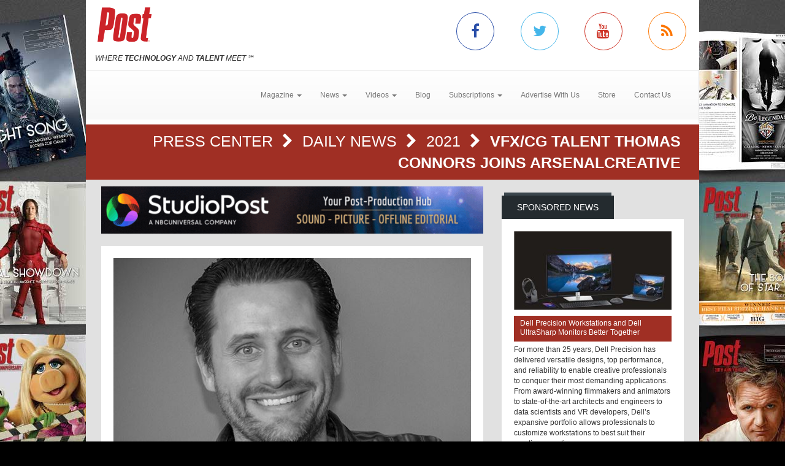

--- FILE ---
content_type: text/html; charset=utf-8
request_url: https://www.postmagazine.com/Press-Center/Daily-News/2021/VFX-CG-talent-Thomas-Connors-joins-ArsenalCreati.aspx
body_size: 8219
content:
<!DOCTYPE html><html>
<head>
	<script type="text/javascript">if(top!=self){top.location="http://www.postmagazine.com/Press-Center/Daily-News/2021/VFX-CG-talent-Thomas-Connors-joins-ArsenalCreati.aspx";}</script>
	<title>Post Magazine - VFX/CG talent Thomas Connors joins ArsenalCreative</title>
	<base href="https://www.postmagazine.com/"/>
	<meta charset="utf-8"/>
	<meta http-equiv="X-UA-Compatible" content="IE=edge"/>
	<meta name="viewport" content="width=device-width, initial-scale=1"/>
	<meta name="google-site-verification" content="77OXNSwrhT4ddeapO9TuWbd22zRffKgD0g-xP-GlU4I"/>
	<meta name="msvalidate.01" content="CBEB6C60E028104804CB217B4EA7D0AB"/>
	<meta name="msvalidate.01" content="716BA823E21A332C8C67A7D32356887A"/>
	<meta name="y_key" content="e1e7a114393668ee"/>
	<meta name="robots" content="NOODP,NOYDIR"/>
	<meta name="description" content="Post Magazine is dedicated to serving the most intensely dynamic segment of the entertainment industry: Post Production. Post magazine has over 25 years of experience covering this business."/>
	<meta name="keywords" content="post magazine,post production,Press Center,movies,entertainment,films,sound,audio,high definition,editing,studio,Tutorials,Reviews,HD,Video"/>
	<meta property="og:url" content="https://www.postmagazine.com/Press-Center/Daily-News/2021/VFX-CG-talent-Thomas-Connors-joins-ArsenalCreati.aspx"/>
	<link rel="canonical" href="https://www.postmagazine.com/Press-Center/Daily-News/2021/VFX-CG-talent-Thomas-Connors-joins-ArsenalCreati.aspx"/>
	<link href="/Shared/css/styles.css" rel="stylesheet" type="text/css"/>
	<link rel="stylesheet" href="https://maxcdn.bootstrapcdn.com/bootstrap/3.3.6/css/bootstrap.min.css" integrity="sha384-1q8mTJOASx8j1Au+a5WDVnPi2lkFfwwEAa8hDDdjZlpLegxhjVME1fgjWPGmkzs7" crossorigin="anonymous"/>
	<link rel="stylesheet" href="https://maxcdn.bootstrapcdn.com/bootstrap/3.3.6/css/bootstrap-theme.min.css" integrity="sha384-fLW2N01lMqjakBkx3l/M9EahuwpSfeNvV63J5ezn3uZzapT0u7EYsXMjQV+0En5r" crossorigin="anonymous"/>
	<link href="https://fonts.googleapis.com/css?family=Roboto|Ubuntu|Titillium+Web" rel="stylesheet" type="text/css"/>
	<link rel="stylesheet" href="https://maxcdn.bootstrapcdn.com/font-awesome/4.5.0/css/font-awesome.min.css"/>
	<link rel="stylesheet" href="https://www.copprints.com/post/css/rev-settings.css"/>
	<link rel="stylesheet" href="https://www.copprints.com/post/css/slick.css"/>
	<link rel="stylesheet" href="https://www.copprints.com/post/css/theme.css"/>
	<link href="/includes/modulestyles.css" rel="stylesheet" type="text/css"/>
	<script type="text/javascript" src="/Shared/js2/j/jwplayer.js"></script>
	<script type="text/javascript" src="/Shared/js/cms.1.js"></script>
	<script type="text/javascript">window._sitesearch=true;</script>
	<script type="text/javascript" src="https://www.copprints.com/post/js/head.js"></script>
	<script type="text/javascript" src="https://s7.addthis.com/js/300/addthis_widget.js#pubid=cophelpdesk"></script>
</head>
<body id="homepage" class="body-class" _pageid="15171046" _root="/" _base="https://www.postmagazine.com/">
<form id="ctl00" name="ctl00" method="post" action="/Press-Center/Daily-News/2021/VFX-CG-talent-Thomas-Connors-joins-ArsenalCreati.aspx" style="margin:0px;padding:0px;">
<div>
<input type="hidden" name="__VIEWSTATE" id="__VIEWSTATE" value="/[base64]/xy4G3JlEsgcunrJ1TFQkef" />
</div>

<div>

	<input type="hidden" name="__VIEWSTATEGENERATOR" id="__VIEWSTATEGENERATOR" value="417AE3AC" />
</div>
	<div class="bgOverlay"></div> 
	<div id="topbanner-wrapper" class="container topbanner-wrapper ilayout icobalt"><div icobalt="CobaltControls.Controls.BannerAd" id="WABanner" _shared="NoShare"></div></div> 
	<header id="headerWrapper">
		<div id="navWrapper" class="container ilayout icobalt"><div id="LogoSocialMedia" _shared="SiteWide">
	<div class="row logo-social-wrapper hidden-xs">
		<div class="col-sm-5">
			<a id="logo" href=""><img class="img-responsive" src="http://www.postmagazine.com/images/Post30thFINAL.png"></a> 
			<br>
			<span class="site-tagline"><em>WHERE <strong>TECHNOLOGY</strong> AND <strong>TALENT</strong> MEET</em> ℠</span>
		</div> 
		<div class="col-sm-5 col-sm-offset-2 social-links">
			<div class="row">
				<div class="col-xs-3 link">
					<a class="facebook-icon" target="_blank" href="https://www.facebook.com/POST-MAGAZINE-53486200107/"><i class="fa fa-facebook"></i></a>
				</div> 
				<div class="col-xs-3 link">
					<a class="twitter-icon" target="_blank" href="https://twitter.com/post_magazine"><i class="fa fa-twitter"></i></a>
				</div> 
				<div class="col-xs-3 link">
					<a class="youtube-icon" target="_blank" href="https://www.youtube.com/@postpublishing6377"><i class="fa fa-youtube"></i></a>
				</div> 
				<div class="col-xs-3 link">
					<a class="rss-icon" href="Press-Center/News-NL/RSS.xml"><i class="fa fa-rss"></i></a>
				</div>
			</div>
		</div>
	</div>
</div><div id="NewNavContent" _shared="SiteWide"><nav class="navbar navbar-default">
	<div class="navbar-header">
		<button type="button" class="navbar-toggle collapsed" data-toggle="collapse" data-target=".navbar-collapse">
			<span class="sr-only">Toggle navigation</span> 
			<span class="icon-bar"></span> 
			<span class="icon-bar"></span> 
			<span class="icon-bar"></span>
		</button> 
		<div class="visible-xs">
			<a id="logo" href="#"><img class="img-responsive" src="http://www.postmagazine.com/images/Post30thFINAL.png"></a>
		</div>
	</div> 
	<div class="navbar-collapse collapse">
		<ul class="nav navbar-nav">
			<li class="dropdown">
				<a href="#" class="dropdown-toggle" data-toggle="dropdown" role="button" aria-haspopup="true" aria-expanded="false">Magazine <span class="caret"></span></a> 
				<ul class="dropdown-menu">
					<li><a href="Publications/Current-Issue.aspx">Current Issue</a></li> 
					<li><a href="Publications.aspx">Past Issues</a></li>
				</ul>
			</li> 
			<li class="dropdown">
				<a class="dropdown-toggle" data-toggle="dropdown" role="button" aria-haspopup="true" aria-expanded="false" href="#">News <span class="caret"></span></a> 
				<ul class="dropdown-menu">
					<li><a href="Press-Center.aspx">Daily News</a></li> 
					<li><a href="Press-Center/Topics/3D-Stereo.aspx">3D Stereo</a></li> 
					<li><a href="Press-Center/Topics/Animation.aspx">Animation</a></li> 
					<li><a href="Press-Center/Topics/Audio.aspx">Audio</a></li> 
					<li><a href="Press-Center/Topics/Business.aspx">Business</a></li> 
					<li><a href="Press-Center/Topics/Cameras.aspx">Cameras</a></li> 
					<li><a href="Press-Center/Topics/Digital-Intermediates.aspx">Digital Intermediates</a></li> 
					<li><a href="Press-Center/Topics/Editing.aspx">Editing</a></li> 
					<li><a href="Press-Center/Topics/Education.aspx">Education</a></li> 
					<li><a href="Press-Center/Topics/HD.aspx">HD</a></li> 
					<li><a href="Press-Center/Topics/IBC.aspx">IBC</a></li> 
					<li><a href="Press-Center/Topics/International.aspx">International</a></li> 
					<li><a href="Press-Center/Topics/Lifestyle.aspx">Lifestyle</a></li> 
					<li><a href="Press-Center/Topics/Music-Videos.aspx">Music Videos</a></li> 
					<li><a href="Press-Center/Topics/NAB.aspx">NAB</a></li> 
					<li><a href="Press-Center/Topics/New-Media.aspx">New Media</a></li> 
					<li><a href="Press-Center/Topics/NewYork.aspx">New York</a></li> 
					<li><a href="Press-Center/Topics/Oscars.aspx">Oscars</a></li> 
					<li><a href="Press-Center/Topics/People.aspx">People</a></li> 
					<li><a href="Press-Center/Topics/Recent-Work.aspx">Recent Work</a></li> 
					<li><a href="Press-Center/Topics/Siggraph.aspx">Siggraph</a></li> 
					<li><a href="Press-Center/Topics/Sound-Libraries.aspx">Sound Libraries</a></li> 
					<li><a href="Press-Center/Topics/Stock-Footage.aspx">Stock Footage</a></li> 
					<li><a href="Press-Center/Topics/Storage.aspx">Storage</a></li> 
					<li><a href="Press-Center/Topics/Studios.aspx">Studios</a></li> 
					<li><a href="Press-Center/Topics/Video-Film.aspx">Video/Film</a></li> 
					<li><a href="Press-Center/Topics/Visual-Effects.aspx">Visual Effects</a></li>
				</ul>
			</li> 
			<li class="dropdown">
				<a class="dropdown-toggle" data-toggle="dropdown" role="button" aria-haspopup="true" aria-expanded="false" href="#">Videos <span class="caret"></span></a> 
				<ul class="dropdown-menu">
					<li><a href="Video-Center/Gallery.aspx">Gallery</a></li> 
					<li><a href="Video-Center/Film-Trailers.aspx">Film Trailers</a></li> 
					<li><a href="Video-Center/IBC.aspx">IBC</a></li> 
					<li><a href="Video-Center/Siggraph.aspx">Siggraph</a></li> 
					<li><a href="Video-Center/NAB.aspx">NAB</a></li> 
					<li><a href="Video-Center/AES.aspx">AES</a></li> 
					<li><a href="Video-Center/Tutorial.aspx">Tutorials</a></li>
				</ul>
			</li> 
			<li><a href="Post-Blog.aspx">Blog</a></li> 
			<li class="dropdown">
				<a class="dropdown-toggle" data-toggle="dropdown" role="button" aria-haspopup="true" aria-expanded="false" href="#">Subscriptions <span class="caret"></span></a> 
				<ul class="dropdown-menu">
					<li><a href="Subscription-Sign-up.aspx">Subscription Sign Up</a></li> 
					<li><a href="http://eepurl.com/hiPqcr">Digital Edition/Newsletter</a></li> 
					<li><a href="http://eepurl.com/hiPqcr">Print Subscription</a></li>
<li><a href="https://www.postmagazine.com/Address-Change.aspx">Print Subscription - Address Change</a></li>
				</ul>
			</li> 
			<li><a href="Contact-Us/MediaKit-Form.aspx">Advertise With Us</a></li> 
			<!-- <li>
				<a href="Job-Board.aspx">Jobs</a> 
</li> -->
                    <li><a href="Subscription-Sign-up.aspx" target="_blank">Store</a></li> 
				<li><a href="Contact-Us">Contact Us</a></li>
		</ul>
	</div>
</nav></div></div>
	</header> 
	<div id="sliderCarouselWrapper" class="container ilayout icobalt"></div> 
	<div class="container breadcrumbs">
		<div class="col-xs-12 ilayout icobalt" id="breadcrumbsWrapper"><div class="bread" icobalt="CobaltControls.Controls.BreadCrumb" id="PBreadCrumb1">
	<a href="Press-Center.aspx" icobalt="System.Web.UI.ITemplate">Press Center </a> <i class="fa fa-chevron-right" aria-hidden="true" icobalt="System.Web.UI.ITemplate"></i> <a href="Press-Center/Daily-News.aspx" icobalt="System.Web.UI.ITemplate">Daily News </a> <i class="fa fa-chevron-right" aria-hidden="true" icobalt="System.Web.UI.ITemplate"></i> <a href="Press-Center/Daily-News/2021.aspx" icobalt="System.Web.UI.ITemplate">2021 </a> <i class="fa fa-chevron-right" aria-hidden="true" icobalt="System.Web.UI.ITemplate"></i> <span icobalt="System.Web.UI.ITemplate">VFX/CG talent Thomas Connors joins ArsenalCreative</span>
</div></div>
	</div> 
	<div id="MainZone" class="container">
		<div class="row map">
			<div class="col-sm-12 ilayout icobalt" id="GoogleMap"></div>
		</div> 
		<div class="row">
			<div id="main-content" class="col-md-8">
				<div id="articles" class="row ilayout icobalt"><div icobalt="CobaltControls.Controls.BannerAd" id="TopLeaderBoard" _shared="NoShare" class="col-xs-12 ad-banner 720x90"><a target="_blank" href="Ad-Manager.aspx?Ad=3099"><img src="images/banners/2025---Post-Magazine-Ad---StudioPost-NBCU-(728-x-90-px)---FINAL-8.19.25.gif" width="728" height="90"></a></div><div class="single-post col-xs-12" id="ArticleDetail" icobalt="CobaltControls.Controls.DisplayItem" name="ArticleDetail">
	<div class="row">
		<div class="col-sm-12">
			<div class="block">
				<div class="block-content">
					<div class="row" icobalt="System.Web.UI.ITemplate">
						<div class="block-thumb col-xs-12">
							<img class="img-responsive img-full-width" data-pin-nopin="true" alt="VFX/CG talent Thomas Connors joins ArsenalCreative" src="/images/cmssys/thumbnails/2020/ArsenalThomasConnors-580345-13-TransparentWhite-1.jpg" style="border-width:0px;" />
							<div class="img_overlay_wrapper">
								<span class="author"></span> 
								<div class="date">
									<span class="dateGray">January 4, 2021</span>
								</div>
							</div>
						</div> 
						<div class="block-text col-xs-12">
							<h1 class="title">
								<span>VFX/CG talent Thomas Connors joins ArsenalCreative</span>
							</h1> 
							<div class="body-text">
								<span><div>SANTA MONICA, CA — 3D artist Thomas Connors has been named VFX supervisor/CG generalist at ArsenalCreative (http://afx.tv). The appointment by founder Mark Leiss is effective immediately. Connors has 20 years of experience in creating CG for high-end visual effects, and has carved out a niche in modeling and texture elements for CG environments for television and the automotive industry.&nbsp;</div> 
<div>
	<br>
</div> 
<div>Most recently, he was the CG supervisor at Picture Shop/Ghost FX in Burbank, where, for three-and-a-half years, he worked on projects such as Walking Dead, Fear of the Walking Dead, MacGyver, Hawaii 5-0 and Shameless. He coordinated and managed a team of 20 to 30 artists to execute simultaneous deliveries on multiple projects. His career also includes working as a CG supervisor/CG lead artist at Mind Over Eye, Sway Studio, Mirada and Big Block.</div> 
<div>
	<br>
</div> 
<div>Connors received an Emmy Award nomination for “Outstanding Main Title Design” for Cosmos, and HPA Award nominations for “Best Visual Effects” for TV series for The Flash and Hawaii 5-0. He won back-to-back Leo Awards for his visual effects work on The Flash.</div> 
<div>
	<br>
</div> 
<div>“Tom is one of those special 3D artists every company wants on their roster,” ArsenalCreative’s Leiss explains. “His ability to not only solve complex shots but add that unique signature to his craft is unparalleled. We're excited to have him on board.”</div> 
<div>&nbsp;</div> 
<div>"ArsenalCreative fosters creativity through an environment that promotes collaboration and innovation,” says Connors. “I am eager to work with this dynamic team to further expand the 3D/CG capabilities. I am excited to be stepping into a new role as the VFX supervisor and look forward to working in new creative partnerships and on unique projects."</div> 
<div>&nbsp;</div></span>
							</div>
						</div>
					</div>
				</div>
			</div>
		</div>
	</div>
</div><div class="datatable col-xs-12" id="OthersYouMayLike" icobalt="CobaltControls.Controls.DisplayList" name="OthersYouMayLike">
	<div class="block home-block articles-block3">
		<div class="box_title">
			<h2 class="rounded">You May Also Like</h2>
		</div> 
		<ul class="block-content block-ul">
			<li class="block-li" icobalt="System.Web.UI.ITemplate">
				<div class="row">
					<div class="block-thumb col-xs-4 col-sm-3" icobalt="" visibleproperties="HasArticleImage">
						<a class="thumbnail" href="Press-Center/Daily-News/2025/Sundance-Claire-Titelmans-I-Remember-Me-I-shot-w.aspx" title="Sundance: Claire Titelman's <I>Remember Me</I> shot with Canon's C200" rel="bookmark"><img class="img-responsive img-full-width" data-pin-nopin="true" alt="Sundance: Claire Titelman's &lt;I>Remember Me&lt;/I> shot with Canon's C200" src="/images/cmssys/thumbnails/2025/RememberMe580-300178-20-TransparentWhite-1.jpg" style="border-width:0px;" /></a>
					</div> 
					 
					<div class="block-text col-xs-8 col-sm-9">
						<a href="Press-Center/Daily-News/2025/Sundance-Claire-Titelmans-I-Remember-Me-I-shot-w.aspx" title="Sundance: Claire Titelman's <I>Remember Me</I> shot with Canon's C200" class="title">Sundance: Claire Titelman's <I>Remember Me</I> shot with Canon's C200</a> 
						<p class="caption"><span>Remember Me is a live-action short about 40-year old Claire, who recently got dumped and moved back home to take care of her dying father. Claire now decides it's time for her to go out on a date.</span></p> 
						<p class="date_comments"><span>February 20, 2025</span></p>
					</div>
				</div>
			</li><li class="block-li" icobalt="System.Web.UI.ITemplate">
				<div class="row">
					<div class="block-thumb col-xs-4 col-sm-3" icobalt="" visibleproperties="HasArticleImage">
						<a class="thumbnail" href="Press-Center/Daily-News/2025/Tom-Kendall-named-EVP-of-sales-at-Ingenuity-Stud.aspx" title="Tom Kendall named EVP of sales at Ingenuity Studios" rel="bookmark"><img class="img-responsive img-full-width" data-pin-nopin="true" alt="Tom Kendall named EVP of sales at Ingenuity Studios" src="/images/cmssys/thumbnails/2025/IngenuityStudiosTomKendall580-300178-20-TransparentWhite-1.jpg" style="border-width:0px;" /></a>
					</div> 
					 
					<div class="block-text col-xs-8 col-sm-9">
						<a href="Press-Center/Daily-News/2025/Tom-Kendall-named-EVP-of-sales-at-Ingenuity-Stud.aspx" title="Tom Kendall named EVP of sales at Ingenuity Studios" class="title">Tom Kendall named EVP of sales at Ingenuity Studios</a> 
						<p class="caption"><span title="LOS ANGELES - Ingenuity Studios (www.ingenuitystudios.com) has appointed Tom Kendall executive vice president of sales. He brings more than 20 years of experience, with a strong track record of scaling businesses and delivering exceptional service to top-tier productions.">LOS ANGELES - Ingenuity Studios (www.ingenuitystudios.com) has appointed Tom Kendall executive vice president of sales. He brings more than 20 years of experience, with a strong track record of scalin ...</span></p> 
						<p class="date_comments"><span>August 18, 2025</span></p>
					</div>
				</div>
			</li><li class="block-li" icobalt="System.Web.UI.ITemplate">
				<div class="row">
					<div class="block-thumb col-xs-4 col-sm-3" icobalt="" visibleproperties="HasArticleImage">
						<a class="thumbnail" href="Press-Center/Daily-News/2025/Sundance-I-Jimpa-I-editor-Bryan-Mason-finds-line.aspx" title="Sundance: <I>Jimpa</I> editor Bryan Mason finds line between fiction & nonfiction" rel="bookmark"><img class="img-responsive img-full-width" data-pin-nopin="true" alt="Sundance: &lt;I>Jimpa&lt;/I> editor Bryan Mason finds line between fiction &amp; nonfiction" src="/images/cmssys/thumbnails/2025/Jimpa580jpg-300178-20-TransparentWhite-1.jpg" style="border-width:0px;" /></a>
					</div> 
					 
					<div class="block-text col-xs-8 col-sm-9">
						<a href="Press-Center/Daily-News/2025/Sundance-I-Jimpa-I-editor-Bryan-Mason-finds-line.aspx" title="Sundance: <I>Jimpa</I> editor Bryan Mason finds line between fiction & nonfiction" class="title">Sundance: <I>Jimpa</I> editor Bryan Mason finds line between fiction & nonfiction</a> 
						<p class="caption"><span title="In director Sophie Hyde's new feature Jimpa, Hannah takes her nonbinary teenager Frances to Amsterdam to visit their gay grandfather Jim, who is lovingly known as Jimpa. Frances’ desire to stay abroad with Jimpa means that Hannah is now forced to reconsider her beliefs about parenting and finally confront old stories about the past.">In director Sophie Hyde's new feature Jimpa, Hannah takes her nonbinary teenager Frances to Amsterdam to visit their gay grandfather Jim, who is lovingly known as Jimpa. Frances’ desire to stay abroad ...</span></p> 
						<p class="date_comments"><span>February 20, 2025</span></p>
					</div>
				</div>
			</li>
		</ul>
	</div>
</div><div icobalt="CobaltControls.Controls.BannerAd" id="BottomLeaderBoard" _shared="NoShare" class="col-xs-12 ad-banner 720x90"></div></div>
			</div> 
			<div id="sidebar_container" class="col-md-4">
				<div class="row ilayout icobalt" id="sidebar"><div id="SidebarSponsoredNews" class="col-xs-12 block dark" icobalt="CobaltControls.Controls.DisplayList" name="SidebarSponsoredNews">
	<div class="box_title">
		<h2 class="rounded">Sponsored News</h2>
	</div> 
	<div class="block-content">
		<div class="row" icobalt="System.Web.UI.ITemplate">
			<div class="col-xs-12">
				<a href="Press-Center/Daily-News/2024/Dell-Precision-Workstations-and-Dell-UltraSharp-.aspx"><img class="img-responsive img-full-width" data-pin-nopin="true" src="/images/cmssys/thumbnails/Dell661743186740-300150-13-TransparentWhite-1.jpg" style="border-width:0px;" /></a>
			</div> 
			<div class="col-xs-12">
				<a class="title" href="Press-Center/Daily-News/2024/Dell-Precision-Workstations-and-Dell-UltraSharp-.aspx">Dell Precision Workstations and Dell UltraSharp Monitors Better Together</a>
			</div> 
			<div class="col-xs-12">For more than 25 years, Dell Precision has delivered versatile designs, top performance, and reliability to enable creative professionals to conquer their most demanding applications. From award-winning filmmakers and animators to state-of-the-art architects and engineers to data scientists and VR developers, Dell’s expansive portfolio allows professionals to customize workstations to best suit their creative expertise.</div>
		</div>
	</div>
</div><div class="col-xs-12 block dark" icobalt="CobaltControls.Controls.SiteSearch" id="SiteSearch" _path="Site-Search.aspx">
	<div class="box_title">
		<h2 class="rounded">Search</h2>
	</div> 
	<div class="block-content">
		<div class="searchform webform">
			<div class="row">
				<div class="col-left col-xs-8">
					<label class="screen-reader-text" for="s">Search for:</label> 
					<input type="text" class="s form-control no-radius" placeholder="Search Post Magazine ...">
				</div> 
				<div class="col-right col-xs-4">
					<input type="submit" class="btn btn-primary btn-red btn-full-width no-radius" value="Search">
				</div>
			</div>
		</div>
	</div>
</div><div icobalt="CobaltControls.Controls.BannerAd" id="SBSquare1" _shared="NoShare" class="block ad-banner col-xs-12 col-sm-6 col-md-12 300x250"></div><div icobalt="CobaltControls.Controls.BannerAd" id="SBSquare2" _shared="NoShare" class="block ad-banner col-xs-12 col-sm-6 col-md-12 300x250"><a target="_blank" href="Ad-Manager.aspx?Ad=3104"><img src="images/banners/pny-2025-blackwell-6000-gpu-300x250.jpg" width="300" height="250"></a></div><div icobalt="CobaltControls.Controls.BannerAd" id="SBHalfPage1" _shared="NoShare" class="block ad-banner col-xs-12 col-sm-6 col-md-12 300x600"></div><div icobalt="CobaltControls.Controls.BannerAd" id="SBHalfPage2" _shared="NoShare" class="block ad-banner col-xs-12 col-sm-6 col-md-12 300x600"><a target="_blank" href="Ad-Manager.aspx?Ad=2900"><img src="images/banners/Post_House_Ad_300x250.jpg" width="300" height="250"></a></div></div>
			</div>
		</div>
	</div> 
	<footer id="footerWrapper">
		<div class="container">
			<div class="row" id="back-to-top">
				<div class="col-xs-12">
					<a href="#"><i class="fa fa-chevron-up"></i></a>
				</div>
			</div> 
			<div class="row ilayout icobalt" id="footer_top"><div class="col-md-4 col-md-offset-8" icobalt="CobaltControls.Controls.SiteSearch" id="BottomSiteSearch" _path="Site-Search.aspx">
	<div class="searchform webform">
		<div class="row">
			<div class="col-left col-xs-8">
				<label class="screen-reader-text" for="s">Search for:</label> 
				<input type="text" class="s form-control no-radius" placeholder="Search Post Magazine ...">
			</div> 
			<div class="col-right col-xs-4">
				<input type="submit" class="btn btn-primary btn-red btn-full-width no-radius" value="Search">
			</div>
		</div>
	</div>
</div></div> 
			<div class="row" id="footer_content">
				<div class="col-sm-6">
					<div id="footerLeft" class="row ilayout icobalt"><div id="LogoBottom" _shared="NoShare">
	<div class="col-xs-5 logo">
		<img class="img-responsive" src="http://www.postmagazine.com/images/Post30thFINAL.png" data-pin-nopin="true">
		<br>
		<span class="site-tagline" style="color:#fff;"><em>WHERE <strong>TECHNOLOGY</strong> AND <strong>TALENT</strong> MEET</em> ℠</span>
	</div> 
	<div class="col-xs-7 company-info">Post Magazine is a monthly publication that looks at all areas of post production, including film, television, animation, graphics, audio and the Web.</div> 
	<div class="col-xs-12 social-media social-links">
		<div class="row">
			<div class="col-xs-12 link">
				<div class="box_title">
					<h2 class="rounded">Connect with us</h2>
				</div>
			</div> 
			<div class="col-xs-2 link">
				<a class="facebook" target="_blank" href="https://www.facebook.com/POST-MAGAZINE-53486200107/"><i class="fa fa-facebook"></i></a>
			</div> 
			<div class="col-xs-2 link">
				<a target="_blank" href="https://twitter.com/post_magazine"><i class="fa fa-twitter"></i></a>
			</div> 
			<div class="col-xs-2 link">
				<a target="_blank" href="https://www.youtube.com/user/PostMagazineTV"><i class="fa fa-youtube"></i></a>
			</div> 
			<div class="col-xs-2 link">
				<a href="Press-Center/News-NL/RSS.xml"><i class="fa fa-rss"></i></a>
			</div>
		</div>
	</div>
</div></div>
				</div> 
				<div id="footerCenter" class="col-sm-3 ilayout icobalt"><span></span><div class="box_title"><h2 class="rounded">Topics</h2></div><ul class="footer-links">    <li><a href="index.aspx">Home</a></li>     <li><a href="Press-Center.aspx">News</a></li>     <li><a href="Publications/Current-Issue.aspx">Magazine</a></li>     <li><a href="Press-Center/Topics.aspx">Topics</a></li>     <li><a href="Video-Center.aspx">Videos</a></li>     <li><a href="Post-Blog.aspx">Blogs</a></li> </ul></div> 
				<div id="footerRight" class="col-sm-3 ilayout icobalt"><div id="TContent2ddddd" _shared="SiteWide">
	<div class="box_title">
		<h2 class="rounded">Company</h2>
	</div> 
	<ul class="footer-links">
		<li><a href="http://eepurl.com/hiPqcr">Subscriptions</a></li> 
		<li><a href="Privacy-Policy.aspx">Privacy Policy</a></li> 
		<li><a href="Terms.aspx">Terms &amp; Conditions</a></li> 
		<li><a href="Contact-Us/MediaKit-Form.aspx">Advertise with Us</a></li> 
		<li><a href="Contact-Us.aspx">Contact Us</a></li>
	</ul>
</div></div>
			</div> 
			<div class="row ilayout icobalt" id="copyright"><div id="copyrightv2" _shared="SiteWide">
	<div class="col-xs-12">© Copyright 2024 Post Magazine. All Rights Reserved.</div>
</div><script type="text/javascript">var _gaq = _gaq || [];  _gaq.push(['_setAccount', 'UA-713165-18']);  _gaq.push(['_trackPageview']);  (function() {    var ga = document.createElement('script'); ga.type = 'text/javascript'; ga.async = true;    ga.src = ('https:' == document.location.protocol ? 'https://ssl' : 'http://www') + '.google-analytics.com/ga.js';    var s = document.getElementsByTagName('script')[0]; s.parentNode.insertBefore(ga, s);  })();</script></div>
		</div>
	</footer>
</form></body><script type="text/javascript" src="https://code.jquery.com/jquery-1.12.2.min.js"></script>
<script type="text/javascript" src="https://maxcdn.bootstrapcdn.com/bootstrap/3.3.6/js/bootstrap.min.js"></script>
<script type="text/javascript" src="https://cdnjs.cloudflare.com/ajax/libs/slick-carousel/1.5.9/slick.min.js"></script>
<script type="text/javascript" src="https://www.copprints.com/post/js/jquery.themepunch.tools.min.js"></script>
<script type="text/javascript" src="https://www.copprints.com/post/js/jquery.themepunch.revolution.min.js"></script>
<script type="text/javascript" src="https://www.copprints.com/post/js/scripts.js"></script>

</html>